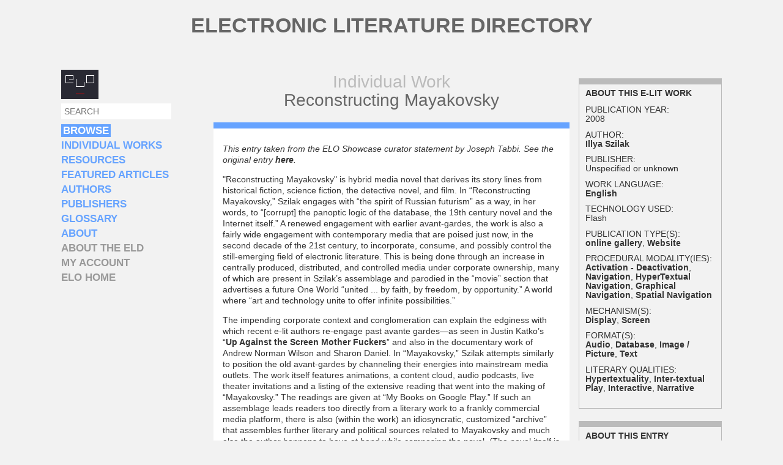

--- FILE ---
content_type: text/html; charset=utf-8
request_url: https://www.directory.eliterature.org/individual-work/3890
body_size: 26562
content:
<!DOCTYPE html>
  <!--[if IEMobile 7]><html class="no-js ie iem7" lang="en" dir="ltr"><![endif]-->
  <!--[if lte IE 6]><html class="no-js ie lt-ie9 lt-ie8 lt-ie7" lang="en" dir="ltr"><![endif]-->
  <!--[if (IE 7)&(!IEMobile)]><html class="no-js ie lt-ie9 lt-ie8" lang="en" dir="ltr"><![endif]-->
  <!--[if IE 8]><html class="no-js ie lt-ie9" lang="en" dir="ltr"><![endif]-->
  <!--[if (gte IE 9)|(gt IEMobile 7)]><html class="no-js ie" lang="en" dir="ltr" prefix="content: http://purl.org/rss/1.0/modules/content/ dc: http://purl.org/dc/terms/ foaf: http://xmlns.com/foaf/0.1/ og: http://ogp.me/ns# rdfs: http://www.w3.org/2000/01/rdf-schema# sioc: http://rdfs.org/sioc/ns# sioct: http://rdfs.org/sioc/types# skos: http://www.w3.org/2004/02/skos/core# xsd: http://www.w3.org/2001/XMLSchema#"><![endif]-->
  <!--[if !IE]><!--><html class="no-js" lang="en" dir="ltr" prefix="content: http://purl.org/rss/1.0/modules/content/ dc: http://purl.org/dc/terms/ foaf: http://xmlns.com/foaf/0.1/ og: http://ogp.me/ns# rdfs: http://www.w3.org/2000/01/rdf-schema# sioc: http://rdfs.org/sioc/ns# sioct: http://rdfs.org/sioc/types# skos: http://www.w3.org/2004/02/skos/core# xsd: http://www.w3.org/2001/XMLSchema#"><!--<![endif]-->
<head>
  <meta charset="utf-8" />
<meta name="Generator" content="Drupal 7 (http://drupal.org)" />
<link rel="canonical" href="/individual-work/3890" />
<link rel="shortlink" href="/node/3890" />
<link href="http://fonts.googleapis.com/css?family=Karla:400,700,400italic,700italic" rel="stylesheet" type="text/css" />
<link rel="shortcut icon" href="https://www.directory.eliterature.org/sites/default/files/favicon_0_0.ico" type="image/vnd.microsoft.icon" />
<link rel="profile" href="http://www.w3.org/1999/xhtml/vocab" />
<meta name="HandheldFriendly" content="true" />
<meta name="MobileOptimized" content="width" />
<meta http-equiv="cleartype" content="on" />
<link rel="apple-touch-icon-precomposed" href="https://www.directory.eliterature.org/sites/all/themes/omega/omega/apple-touch-icon-precomposed-114x114.png" sizes="114x114" />
<link rel="apple-touch-icon-precomposed" href="https://www.directory.eliterature.org/sites/all/themes/omega/omega/apple-touch-icon-precomposed-72x72.png" sizes="72x72" />
<link rel="apple-touch-icon-precomposed" href="https://www.directory.eliterature.org/sites/all/themes/omega/omega/apple-touch-icon-precomposed.png" />
<link rel="apple-touch-icon-precomposed" href="https://www.directory.eliterature.org/sites/all/themes/omega/omega/apple-touch-icon-precomposed-144x144.png" sizes="144x144" />
<meta name="viewport" content="width=device-width" />
  <title>Reconstructing Mayakovsky  | Electronic Literature Directory</title>
  <style>
@import url("https://www.directory.eliterature.org/sites/all/themes/omega/omega/css/modules/system/system.base.css?sk2dst");
@import url("https://www.directory.eliterature.org/sites/all/themes/omega/omega/css/modules/system/system.menus.theme.css?sk2dst");
@import url("https://www.directory.eliterature.org/sites/all/themes/omega/omega/css/modules/system/system.messages.theme.css?sk2dst");
@import url("https://www.directory.eliterature.org/sites/all/themes/omega/omega/css/modules/system/system.theme.css?sk2dst");
@import url("https://www.directory.eliterature.org/sites/all/themes/omega/omega/css/modules/book/book.theme.css?sk2dst");
@import url("https://www.directory.eliterature.org/sites/all/themes/omega/omega/css/modules/comment/comment.theme.css?sk2dst");
@import url("https://www.directory.eliterature.org/modules/node/node.css?sk2dst");
@import url("https://www.directory.eliterature.org/sites/all/themes/omega/omega/css/modules/field/field.theme.css?sk2dst");
@import url("https://www.directory.eliterature.org/sites/all/themes/omega/omega/css/modules/search/search.theme.css?sk2dst");
@import url("https://www.directory.eliterature.org/sites/all/modules/workflow/workflow_admin_ui/workflow_admin_ui.css?sk2dst");
@import url("https://www.directory.eliterature.org/sites/all/themes/omega/omega/css/modules/user/user.base.css?sk2dst");
@import url("https://www.directory.eliterature.org/sites/all/modules/views/css/views.css?sk2dst");
@import url("https://www.directory.eliterature.org/sites/all/themes/omega/omega/css/modules/user/user.theme.css?sk2dst");
</style>
<style>
@import url("https://www.directory.eliterature.org/sites/all/modules/colorbox/styles/default/colorbox_style.css?sk2dst");
@import url("https://www.directory.eliterature.org/sites/all/modules/ctools/css/ctools.css?sk2dst");
</style>
<style>
@import url("https://www.directory.eliterature.org/sites/all/themes/eld_omega/css/eld-omega.normalize.css?sk2dst");
@import url("https://www.directory.eliterature.org/sites/all/themes/eld_omega/css/eld-omega.hacks.css?sk2dst");
@import url("https://www.directory.eliterature.org/sites/all/themes/eld_omega/css/eld-omega.styles.css?sk2dst");
@import url("https://www.directory.eliterature.org/sites/all/themes/eld_omega/css/layouts/eld.layout.css?sk2dst");
</style>

<!--[if lte IE 8]>
<style>
@import url("https://www.directory.eliterature.org/sites/all/themes/eld_omega/css/eld-omega.no-query.css?sk2dst");
</style>
<![endif]-->
  <script src="https://www.directory.eliterature.org/misc/jquery.js?v=1.4.4"></script>
<script src="https://www.directory.eliterature.org/misc/jquery-extend-3.4.0.js?v=1.4.4"></script>
<script src="https://www.directory.eliterature.org/misc/jquery-html-prefilter-3.5.0-backport.js?v=1.4.4"></script>
<script src="https://www.directory.eliterature.org/misc/jquery.once.js?v=1.2"></script>
<script src="https://www.directory.eliterature.org/misc/drupal.js?sk2dst"></script>
<script src="https://www.directory.eliterature.org/sites/all/themes/omega/omega/js/no-js.js?sk2dst"></script>
<script src="https://www.directory.eliterature.org/sites/all/modules/admin_menu/admin_devel/admin_devel.js?sk2dst"></script>
<script src="https://www.directory.eliterature.org/sites/all/libraries/colorbox/jquery.colorbox-min.js?sk2dst"></script>
<script src="https://www.directory.eliterature.org/sites/all/modules/colorbox/js/colorbox.js?sk2dst"></script>
<script src="https://www.directory.eliterature.org/sites/all/modules/colorbox/styles/default/colorbox_style.js?sk2dst"></script>
<script src="https://www.directory.eliterature.org/sites/all/themes/eld_omega/js/eld-omega.behaviors.js?sk2dst"></script>
<script>jQuery.extend(Drupal.settings, {"basePath":"\/","pathPrefix":"","colorbox":{"opacity":"0.85","current":"{current} of {total}","previous":"\u00ab Prev","next":"Next \u00bb","close":"Close","maxWidth":"98%","maxHeight":"98%","fixed":true,"mobiledetect":true,"mobiledevicewidth":"480px","file_public_path":"\/sites\/default\/files","specificPagesDefaultValue":"admin*\nimagebrowser*\nimg_assist*\nimce*\nnode\/add\/*\nnode\/*\/edit\nprint\/*\nprintpdf\/*\nsystem\/ajax\nsystem\/ajax\/*"},"urlIsAjaxTrusted":{"\/individual-work\/3890":true}});</script>
</head>
<body class="html not-front not-logged-in page-node page-node- page-node-3890 node-type-work section-individual-work">
  <a href="#main-content" class="element-invisible element-focusable">Skip to main content</a>
    <div class="l-page has-two-sidebars has-sidebar-first has-sidebar-second">
  <header class="l-header" role="banner">
                  <h1 class="site-name">
          <a href="/" title="Home" rel="home"><span>Electronic Literature Directory</span></a>
        </h1>
                    		<hr />
  </header>

  <div class="l-main">
    <div class="l-content" role="main">
                  <a id="main-content"></a>
                    <h1><div class='title-prefix-heading'>Individual Work</div> Reconstructing Mayakovsky </h1>
                                                  <div class="l-region l-region--content-middle">
    <article about="/individual-work/3890" typeof="sioc:Item foaf:Document" role="article" class="node node--work node--full node--work--full">
      <header>
                  <span property="dc:title" content="Reconstructing Mayakovsky " class="rdf-meta element-hidden"></span><span property="sioc:num_replies" content="0" datatype="xsd:integer" class="rdf-meta element-hidden"></span>    </header>
  
  
  <div class="node__content">
    <div class="field field--name-body field--type-text-with-summary field--label-hidden"><div class="field__items"><div class="field__item even" property="content:encoded"><p><i>This entry taken from the ELO Showcase curator statement by Joseph Tabbi. See the original entry <a href="http://eliterature.org/#!showcase/29">here</a>.</i></p>
<p>"Reconstructing Mayakovsky" is hybrid media novel that derives its story lines from historical fiction, science fiction, the detective novel, and film. In “Reconstructing Mayakovsky,” Szilak engages with “the spirit of Russian futurism” as a way, in her words, to “[corrupt] the panoptic logic of the database, the 19th century novel and the Internet itself.” A renewed engagement with earlier avant-gardes, the work is also a fairly wide engagement with contemporary media that are poised just now, in the second decade of the 21st century, to incorporate, consume, and possibly control the still-emerging field of electronic literature. This is being done through an increase in centrally produced, distributed, and controlled media under corporate ownership, many of which are present in Szilak’s assemblage and parodied in the “movie” section that advertises a future One World “united ... by faith, by freedom, by opportunity.” A world where “art and technology unite to offer infinite possibilities.”</p>
<p>The impending corporate context and conglomeration can explain the edginess with which recent e-lit authors re-engage past avante gardes—as seen in Justin Katko’s “<a href="http://directory.eliterature.org/individual-work/3726">Up Against the Screen Mother Fuckers</a>” and also in the documentary work of Andrew Norman Wilson and Sharon Daniel. In “Mayakovsky,” Szilak attempts similarly to position the old avant-gardes by channeling their energies into mainstream media outlets. The work itself features animations, a content cloud, audio podcasts, live theater invitations and a listing of the extensive reading that went into the making of “Mayakovsky.” The readings are given at “My Books on Google Play.” If such an assemblage leads readers too directly from a literary work to a frankly commercial media platform, there is also (within the work) an idiosyncratic, customized “archive” that assembles further literary and political sources related to Mayakovsky and much else the author happens to have at hand while composing the novel. (The novel itself is given as plain text numbered chapters, accessible through the “mechanisms” tab under the moving title, “Mechanism B”; alternatively it can be heard in an audio version.)</p>
<p>All media and modes add up to a multiplicitous but very mainstream presentation by Szilak of a very disruptive artist. The contradiction is captured in the first line of the work’s “Manifesto”: “All realities are virtual, but few of us can live there. For us, reality remains fatal. A bullet to the brain.” Mayakovsky’s 19th century gestures are as much geared toward violence as Katko’s Motherfuckery (2008), Norman Wilson’s monotone corruption of the panoptic security at the Google complex in California, and Sharon Daniel’s recording of the words of prisoners at a California penitentiary for women, which seems to her to be better described as a “penal colony” than a prison. These works together enact the combination of literary and political memory that is setting itself in opposition, while at the same time recognizing the inevitability of the coming corporatization of literature in newly integrated, popular modes of presentation. Such oppositional literary work, if it can establish itself soon within alternative modes of production and circulation can help to assure that modernist, avant-garde, classical, and postmodern precedents can be found even if they don’t prevail and the long literary network can be set against more popular modes. This way, the two can at least develop differently than their sponsors or even authors might have intended.</p>
</div></div></div><div class="field field--name-field-screenshots field--type-image field--label-above"><div class="field__label">Screenshots:&nbsp;</div><div class="field__items"><div class="field__item even"><a href="https://www.directory.eliterature.org/sites/default/files/styles/full_image_colorbox/public/screenshots/Szilak%201.jpg?itok=uMv2yDb3" title="Reconstructing Mayakovsky " class="colorbox" data-colorbox-gallery="" data-cbox-img-attrs="{&quot;title&quot;: &quot;&quot;, &quot;alt&quot;: &quot;&quot;}"><img typeof="foaf:Image" src="https://www.directory.eliterature.org/sites/default/files/styles/thumbnail/public/screenshots/Szilak%201.jpg?itok=5NWGtC3j" width="100" height="50" alt="" title="" /></a></div><div class="field__item odd"><a href="https://www.directory.eliterature.org/sites/default/files/styles/full_image_colorbox/public/screenshots/Szilak%202.jpg?itok=GyDtyiqn" title="Reconstructing Mayakovsky " class="colorbox" data-colorbox-gallery="" data-cbox-img-attrs="{&quot;title&quot;: &quot;&quot;, &quot;alt&quot;: &quot;&quot;}"><img typeof="foaf:Image" src="https://www.directory.eliterature.org/sites/default/files/styles/thumbnail/public/screenshots/Szilak%202.jpg?itok=zFSg_b34" width="100" height="55" alt="" title="" /></a></div><div class="field__item even"><a href="https://www.directory.eliterature.org/sites/default/files/styles/full_image_colorbox/public/screenshots/Szilak%203.jpg?itok=a77SrxYf" title="Reconstructing Mayakovsky " class="colorbox" data-colorbox-gallery="" data-cbox-img-attrs="{&quot;title&quot;: &quot;&quot;, &quot;alt&quot;: &quot;&quot;}"><img typeof="foaf:Image" src="https://www.directory.eliterature.org/sites/default/files/styles/thumbnail/public/screenshots/Szilak%203.jpg?itok=L34XXQiR" width="100" height="56" alt="" title="" /></a></div></div></div><div class="field field--name-field-author-statement field--type-text-long field--label-above"><div class="field__label">Author statement:&nbsp;</div><div class="field__items"><div class="field__item even">Inspired by the poet Vladimir Mayakovsky who killed himself in 1930 at the age of thirty-six, this hybrid media novel imagines a dystopia where uncertainty and discord have been eliminated through technology. The text employs storylines derived from lowbrow genre fiction: historical fiction, science fiction, the detective novel, and film. These kitsch narratives are then destabilized by combining idiosyncratic, lyrical poetic language with machine-driven forms of communication: hyperlinks, &quot;cut-and-paste&quot; appropriations, repetitions, and translations (OnewOrd language is English translated into French and back again using the Babelfish program.) In having to re-synthesize a coherent narrative, the reader is obliged to recognize herself as an accomplice in the creation of stories whether these be novels, histories, news accounts, or ideologies. The text is accessed through various mechanisms: a navigable soundscape of pod casts, an archive with real-time Google image search function, a manifesto, an animation and power point video, proposals for theatrical performances, and mechanism b which presents the novel in ten randomly chosen words with their frequencies. Following in the tradition of Russian Futurism, the site adopts a &quot;do-it-yourself,&quot; &quot;art-in-the-streets&quot; aesthetic that privileges ready-made code, found media objects, and thought and language games over high-tech wizardry. (via ELC)</div></div></div><div class="field field--name-field-work-url field--type-link-field field--label-hidden"><div class="field__items"><div class="field__item even"><a href="http://www.reconstructingmayakovsky.com/">Read the original work online here.</a></div></div></div><div class="field field--name-field-archived-url field--type-link-field field--label-hidden"><div class="field__items"><div class="field__item even"><a href="http://collection.eliterature.org/2/works/szilak_reconstructing_mayakovsky.html">Read an archived version of the work here.</a></div></div></div>  </div>

    </article>
  </div>
                </div>

      <aside class="l-region l-region--sidebar-first">
    <div id="block-linked-image-block-linked-image" class="block block--linked-image-block block--linked-image-block-linked-image">
        <div class="block__content">
    <a href="http://eliterature.org"><img src="/sites/all/themes/eld_omega/images/eld.gif" /></a>  </div>
</div>
<div id="block-search-form" role="search" class="block block--search block--search-form">
        <div class="block__content">
    <form class="search-block-form" action="/individual-work/3890" method="post" id="search-block-form" accept-charset="UTF-8"><div><div class="container-inline">
      <h2 class="element-invisible">Search form</h2>
    <div class="form-item form-type-textfield form-item-search-block-form">
  <label class="element-invisible" for="edit-search-block-form--2">Search </label>
 <input title="Enter the terms you wish to search for." placeholder="SEARCH" type="text" id="edit-search-block-form--2" name="search_block_form" value="" size="15" maxlength="128" class="form-text" />
</div>
<div class="form-actions form-wrapper" id="edit-actions"><input type="submit" id="edit-submit" name="op" value="Search" class="form-submit" /></div><input type="hidden" name="form_build_id" value="form-LgF1Kgh1Ieb7AnCkiQ2FPCaMSDEIVTHvc2UzROrH3IY" />
<input type="hidden" name="form_id" value="search_block_form" />
</div>
</div></form>  </div>
</div>
<nav id="block-menu-menu-browse" role="navigation" class="block block--menu block--menu-menu-browse">
        <h2 class="block__title">Browse</h2>
    
  <ul class="menu"><li class="first leaf"><a href="/works" title="">Individual Works</a></li>
<li class="leaf"><a href="/resources" title="">Resources</a></li>
<li class="leaf"><a href="/articles" title="">Featured Articles</a></li>
<li class="leaf"><a href="/authors" title="">Authors</a></li>
<li class="leaf"><a href="/publishers" title="">Publishers</a></li>
<li class="leaf"><a href="/glossary" title="">Glossary</a></li>
<li class="last leaf"><a href="http://directory.eliterature.org/about" title="">About</a></li>
</ul></nav>
<nav id="block-menu-menu-misc" role="navigation" class="block block--menu block--menu-menu-misc">
      
  <ul class="menu"><li class="first leaf"><a href="http://directory.eliterature.org/about" title="">About the ELD</a></li>
<li class="leaf"><a href="/user" title="">My account</a></li>
<li class="last leaf"><a href="http://www.eliterature.org" title="">ELO home</a></li>
</ul></nav>
  </aside>
      <aside class="l-region l-region--sidebar-second">
    <div id="block-views-individual-work-metadata-block" class="block block--views block--views-individual-work-metadata-block">
        <h2 class="block__title">About this e-lit work</h2>
      <div class="block__content">
    <div class="view view-individual-work-metadata view-id-individual_work_metadata view-display-id-block view-dom-id-a47aa0828d3e409d838502e78b72f5b4">
        
  
  
      <div class="view-content">
        <div class="views-row views-row-1 views-row-odd views-row-first views-row-last">
      
  <div class="views-field views-field-field-year">    <span class="views-label views-label-field-year">Publication year: </span>    <div class="field-content">2008</div>  </div>  
  <div class="views-field views-field-field-author">    <span class="views-label views-label-field-author">Author: </span>    <div class="field-content"><ul><li><a href="/author/4321">Illya Szilak</a></li>
</ul></div>  </div>  
  <div class="views-field views-field-field-publisher">    <span class="views-label views-label-field-publisher">Publisher: </span>    <div class="field-content">Unspecified or unknown</div>  </div>  
  <div class="views-field views-field-field-language">    <span class="views-label views-label-field-language">Work language: </span>    <div class="field-content"><a href="/language/english" typeof="skos:Concept" property="rdfs:label skos:prefLabel" datatype="">English</a></div>  </div>  
  <div class="views-field views-field-field-technology-used-legacy">    <span class="views-label views-label-field-technology-used-legacy">Technology used: </span>    <div class="field-content">Flash</div>  </div>  
  <div class="views-field views-field-field-publication-types">    <span class="views-label views-label-field-publication-types">Publication type(s): </span>    <div class="field-content"><a href="/publication-types/online-gallery" typeof="skos:Concept" property="rdfs:label skos:prefLabel" datatype="">online gallery</a>, <a href="/publication-types/website" typeof="skos:Concept" property="rdfs:label skos:prefLabel" datatype="">Website</a></div>  </div>  
  <div class="views-field views-field-field-procedural-modalities">    <span class="views-label views-label-field-procedural-modalities">Procedural Modality(ies): </span>    <div class="field-content"><a href="/procedural-modalityies/activation-deactivation" typeof="skos:Concept" property="rdfs:label skos:prefLabel" datatype="">Activation - Deactivation</a>, <a href="/procedural-modalityies/navigation" typeof="skos:Concept" property="rdfs:label skos:prefLabel" datatype="">Navigation</a>, <a href="/procedural-modalityies/hypertextual-navigation" typeof="skos:Concept" property="rdfs:label skos:prefLabel" datatype="">HyperTextual Navigation</a>, <a href="/procedural-modalityies/graphical-navigation" typeof="skos:Concept" property="rdfs:label skos:prefLabel" datatype="">Graphical Navigation</a>, <a href="/procedural-modalityies/spatial-navigation" typeof="skos:Concept" property="rdfs:label skos:prefLabel" datatype="">Spatial Navigation</a></div>  </div>  
  <div class="views-field views-field-field-mechanisms">    <span class="views-label views-label-field-mechanisms">Mechanism(s): </span>    <div class="field-content"><a href="/mechanisms/display" typeof="skos:Concept" property="rdfs:label skos:prefLabel" datatype="">Display</a>, <a href="/mechanisms/screen" typeof="skos:Concept" property="rdfs:label skos:prefLabel" datatype="">Screen</a></div>  </div>  
  <div class="views-field views-field-field-formats">    <span class="views-label views-label-field-formats">Format(s): </span>    <div class="field-content"><a href="/formats/audio" typeof="skos:Concept" property="rdfs:label skos:prefLabel" datatype="">Audio</a>, <a href="/formats/database" typeof="skos:Concept" property="rdfs:label skos:prefLabel" datatype="">Database</a>, <a href="/formats/image-picture" typeof="skos:Concept" property="rdfs:label skos:prefLabel" datatype="">Image / Picture</a>, <a href="/formats/text" typeof="skos:Concept" property="rdfs:label skos:prefLabel" datatype="">Text</a></div>  </div>  
  <div class="views-field views-field-field-literary-qualities">    <span class="views-label views-label-field-literary-qualities">Literary Qualities: </span>    <div class="field-content"><a href="/literary-qualities/hypertextuality" typeof="skos:Concept" property="rdfs:label skos:prefLabel" datatype="">Hypertextuality</a>, <a href="/literary-qualities/inter-textual-play" typeof="skos:Concept" property="rdfs:label skos:prefLabel" datatype="">Inter-textual Play</a>, <a href="/literary-qualities/interactive" typeof="skos:Concept" property="rdfs:label skos:prefLabel" datatype="">Interactive</a>, <a href="/literary-qualities/narrative" typeof="skos:Concept" property="rdfs:label skos:prefLabel" datatype="">Narrative</a></div>  </div>  </div>
    </div>
  
  
  
  
  
  
</div>  </div>
</div>
<div id="block-views-entry-metadata-block" class="block block--views block--views-entry-metadata-block">
        <h2 class="block__title">About this entry</h2>
      <div class="block__content">
    <div class="view view-entry-metadata view-id-entry_metadata view-display-id-block view-dom-id-391e89589f210a7b7fa80e4513962dbe">
        
  
  
      <div class="view-content">
        <div class="views-row views-row-1 views-row-odd views-row-first views-row-last">
      
  <div class="views-field views-field-field-reviewed-by-elo">        <div class="field-content">This entry has been reviewed and approved by the Electronic Literature Organization.</div>  </div>  
  <div class="views-field views-field-field-entry-author">    <span class="views-label views-label-field-entry-author">Entry author: </span>    <div class="field-content"><a href="/author/4004">Joseph Tabbi</a></div>  </div>  
  <div class="views-field views-field-created">    <span class="views-label views-label-created">Date posted: </span>    <span class="field-content">19/07/2014</span>  </div>  
  <div class="views-field views-field-field-entry-source">    <span class="views-label views-label-field-entry-source">Entry source: </span>    <div class="field-content">ELO Showcase</div>  </div>  </div>
    </div>
  
  
  
  
  
  
</div>  </div>
</div>
  </aside>
  </div>

  <footer class="l-footer" role="contentinfo">
      <div class="l-region l-region--footer">
    <div id="block-elodirectory-cc-license" class="block block--elodirectory-cc block--elodirectory-cc-license">
        <div class="block__content">
    <div class="creativecommons"><a rel="license" href="http://creativecommons.org/licenses/by-nc/4.0/"><img alt="Creative Commons License" style="border-width:0" src="http://i.creativecommons.org/l/by-nc/4.0/88x31.png" /></a><br />This work is licensed under a <a rel="license" href="http://creativecommons.org/licenses/by-nc/4.0/">Creative Commons Attribution-NonCommercial 4.0 International License</a>.</div>  </div>
</div>
<div id="block-block-1" class="block block--block block--block-1">
        <div class="block__content">
    <!-- Default Statcounter code for ELD
https://directory.eliterature.org/ --><script type="text/javascript">
<!--//--><![CDATA[// ><!--

var sc_project=12599889; 
var sc_invisible=1; 
var sc_security="a276366c"; 

//--><!]]>
</script><script type="text/javascript" src="https://www.statcounter.com/counter/counter.js" async=""></script><p><noscript><br />
<div class="statcounter"><a title="Web Analytics&lt;br /&gt;&#10;Made Easy - StatCounter" href="https://statcounter.com/"></a>
target="_blank"&gt;<img class="statcounter" />
src="https://c.statcounter.com/12599889/0/a276366c/1/"<br />
alt="Web Analytics Made Easy - StatCounter"<br />
referrerPolicy="no-referrer-when-downgrade"&gt;</div>
<p></p></noscript></p>
<!-- End of Statcounter Code -->  </div>
</div>
  </div>
  </footer>
</div>
  </body>
</html>


--- FILE ---
content_type: text/css
request_url: https://www.directory.eliterature.org/sites/all/modules/colorbox/styles/default/colorbox_style.css?sk2dst
body_size: 3857
content:
/**
 * Colorbox Core Style:
 * The following CSS is consistent between example themes and should not be altered.
 */
#colorbox,
#cboxOverlay,
#cboxWrapper {
  position: absolute;
  top: 0;
  left: 0;
  z-index: 9999;
  overflow: hidden;
}
#cboxOverlay {
  position: fixed;
  width: 100%;
  height: 100%;
}
#cboxMiddleLeft,
#cboxBottomLeft {
  clear: left;
}
#cboxContent {
  position: relative;
}
#cboxLoadedContent {
  overflow: auto;
  -webkit-overflow-scrolling: touch;
}
#cboxTitle {
  margin: 0;
}
#cboxLoadingOverlay,
#cboxLoadingGraphic {
  position: absolute;
  top: 0;
  left: 0;
  width: 100%;
  height: 100%;
}
/**
 * These elements are buttons, and may need to have additional
 * styles reset to avoid unwanted base styles.
 */
#cboxPrevious,
#cboxNext,
#cboxClose,
#cboxSlideshow {
  border: 0;
  padding: 0;
  margin: 0;
  overflow: visible;
  width: auto;
  background: none;
  cursor: pointer;
}
/**
 * Avoid outlines on :active (mouseclick),
 * but preserve outlines on :focus (tabbed navigating)
 */
#cboxPrevious:active,
#cboxNext:active,
#cboxClose:active,
#cboxSlideshow:active {
  outline: 0;
}
.cboxPhoto {
  float: left;
  margin: auto;
  border: 0;
  display: block;
  max-width: 100%;
  max-height: 100%;
}
.cboxIframe {
  width: 100%;
  height: 100%;
  display: block;
  border: 0;
}
/* Reset box sizing to content-box if theme is using border-box. */
#colorbox,
#cboxContent,
#cboxLoadedContent {
  -moz-box-sizing: content-box;
  -webkit-box-sizing: content-box;
  box-sizing: content-box;
}

/**
 * Colorbox module default style:
 * The styles are ordered & tabbed in a way that represents
 * the nesting of the generated HTML.
 */
#cboxOverlay {
  background: #000;
}
#colorbox {
  outline: 0;
}
#cboxWrapper {
  background: #fff;
  -moz-border-radius: 5px;
  -webkit-border-radius: 5px;
  border-radius: 5px;
}
#cboxTopLeft {
  width: 15px;
  height: 15px;
}
#cboxTopCenter {
  height: 15px;
}
#cboxTopRight {
  width: 15px;
  height: 15px;
}
#cboxBottomLeft {
  width: 15px;
  height: 10px;
}
#cboxBottomCenter {
  height: 10px;
}
#cboxBottomRight {
  width: 15px;
  height: 10px;
}
#cboxMiddleLeft {
  width: 15px;
}
#cboxMiddleRight {
  width: 15px;
}
#cboxContent {
  background: #fff;
  overflow: hidden;
}
#cboxError {
  padding: 50px;
  border: 1px solid #ccc;
}
#cboxLoadedContent {
  margin-bottom: 28px;
}
#cboxTitle {
  position: absolute;
  background: rgba(255, 255, 255, 0.7);
  bottom: 28px;
  left: 0;
  color: #535353;
  width: 100%;
  padding: 4px 6px;
  -moz-box-sizing: border-box;
  -webkit-box-sizing: border-box;
  box-sizing: border-box;
}
#cboxCurrent {
  position: absolute;
  bottom: 4px;
  left: 60px;
  color: #949494;
}
.cboxSlideshow_on #cboxSlideshow {
  position: absolute;
  bottom: 0px;
  right: 30px;
  background: url(images/controls.png) no-repeat -75px -50px;
  width: 25px;
  height: 25px;
  text-indent: -9999px;
}
.cboxSlideshow_on #cboxSlideshow:hover {
  background-position: -101px -50px;
}
.cboxSlideshow_off #cboxSlideshow {
  position: absolute;
  bottom: 0px;
  right: 30px;
  background: url(images/controls.png) no-repeat -25px -50px;
  width: 25px;
  height: 25px;
  text-indent: -9999px;
}
.cboxSlideshow_off #cboxSlideshow:hover {
  background-position: -49px -50px;
}
#cboxPrevious {
  position: absolute;
  bottom: 0;
  left: 0;
  background: url(images/controls.png) no-repeat -75px 0px;
  width: 25px;
  height: 25px;
  text-indent: -9999px;
}
#cboxPrevious:hover {
  background-position: -75px -25px;
}
#cboxNext {
  position: absolute;
  bottom: 0;
  left: 27px;
  background: url(images/controls.png) no-repeat -50px 0px;
  width: 25px;
  height: 25px;
  text-indent: -9999px;
}
#cboxNext:hover {
  background-position: -50px -25px;
}
#cboxLoadingOverlay {
  background: #fff;
}
#cboxLoadingGraphic {
  background: url(images/loading_animation.gif) no-repeat center center;
}
#cboxClose {
  position: absolute;
  bottom: 0;
  right: 0;
  background: url(images/controls.png) no-repeat -25px 0px;
  width: 25px;
  height: 25px;
  text-indent: -9999px;
}
#cboxClose:hover {
  background-position: -25px -25px;
}


--- FILE ---
content_type: text/css
request_url: https://www.directory.eliterature.org/sites/all/themes/omega/omega/css/modules/book/book.theme.css?sk2dst
body_size: 174
content:
/**
 * @file
 * Basic theming for the book navigation component.
 */
.book-navigation__previous {
  float: left;
  /* LTR */
  display: block;
  width: 45%;
  text-align: left;
  /* LTR */
}

.book-navigation__up {
  float: left;
  /* LTR */
  display: block;
  width: 10%;
  text-align: center;
}

.book-navigation__next {
  float: right;
  /* LTR */
  display: block;
  width: 45%;
  text-align: right;
  /* LTR */
}
